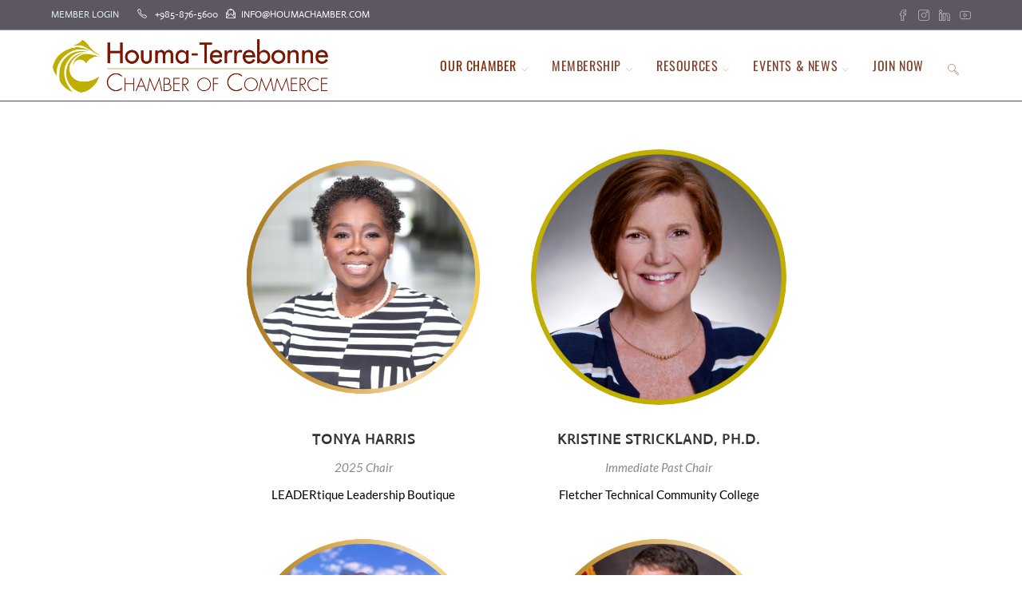

--- FILE ---
content_type: text/css
request_url: https://houmachamber.com/wp-content/uploads/oceanwp-webfonts-css/8739655a0cec162ea91080bf33a8f3ce.css?ver=6.9
body_size: 65
content:
@font-face {  font-family: 'Actor';  font-style: normal;  font-weight: 400;  font-display: swap;  src: url(//houmachamber.com/wp-content/uploads/oceanwp-webfonts/wEOzEBbCkc5cO0ejVSw.ttf) format('truetype');}

--- FILE ---
content_type: text/css
request_url: https://houmachamber.com/wp-content/uploads/elementor/css/post-57.css?ver=1734119676
body_size: 159
content:
.elementor-57 .elementor-element.elementor-element-9ee79cb > .elementor-container{max-width:730px;}.elementor-57 .elementor-element.elementor-element-bb2a0e8 .lae-uber-grid-container.lae-grid-auto-column-layout{grid-template-columns:repeat(auto-fit, minmax(300px, 1fr));}.elementor-57 .elementor-element.elementor-element-bb2a0e8 .lae-uber-grid-container{column-gap:30px;row-gap:30px;}.elementor-57 .elementor-element.elementor-element-bb2a0e8 .lae-team-members .lae-team-member:hover .lae-image-wrapper img{-webkit-filter:brightness(50%);-moz-filter:brightness(50%);-ms-filter:brightness(50%);filter:brightness(50%);}.elementor-57 .elementor-element.elementor-element-bb2a0e8 .lae-team-members .lae-team-member .lae-social-list .lae-social-list-item{margin:0px 15px 0px 0px;}